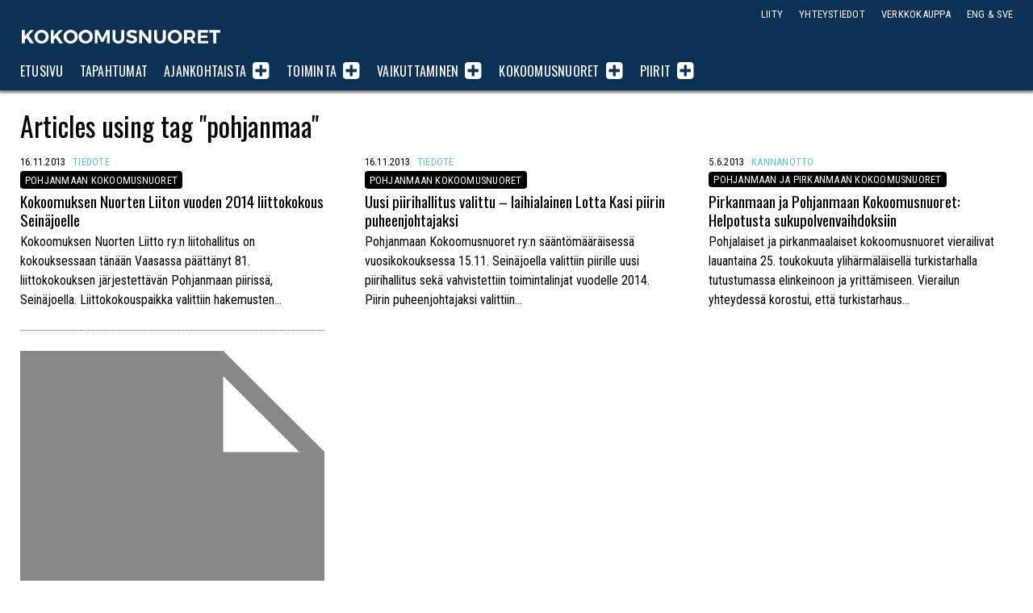

--- FILE ---
content_type: text/html; charset=UTF-8
request_url: https://www.kokoomusnuoret.fi/avainsana/pohjanmaa/
body_size: 9653
content:
<!doctype html>

<html class="no-js" lang="fi" >

<head>
	<meta charset="UTF-8">

	

	


			
<title>Kokoomusnuoret - pohjanmaa</title>
<meta name="description" content="Kaksi askelta edellä." />

<meta property="og:locale" 		content="fi_FI" />
<meta property="og:site_name"	content="Kokoomusnuoret" />
<meta property="og:type"   content="website" />
<meta property="og:url" 	content="https://www.kokoomusnuoret.fi/avainsana/pohjanmaa/" />
<meta property="og:title"	content="Kokoomusnuoret - pohjanmaa" />
<meta property="og:description"	content="Kaksi askelta edellä." />
<meta property="og:image" content="" />
<meta property="fb:app_id" content="1536798383205352" />

<meta name="twitter:card" content="summary_large_image" />
<meta name="twitter:title" content="Kokoomusnuoret - pohjanmaa" />
<meta name="twitter:text:description"  content="Kaksi askelta edellä." />

<meta name="twitter:image" content="" />
<meta name="twitter:url" content="https://www.kokoomusnuoret.fi/avainsana/pohjanmaa/" />

<link rel="alternate" href="https://www.kokoomusnuoret.fi/avainsana/pohjanmaa/" hreflang="fi" />

	<meta name="viewport" content="width=device-width, initial-scale=1, maximum-scale=1, user-scalable=no"/>

	<meta name="theme-color" content="#0E3253" />
	
		<link rel="shortcut icon" type="image/png" href="https://www.kokoomusnuoret.fi/wp-content/themes/knl2020/favicon.png?v=1.1">
	<link rel="alternate" type="application/rss+xml" title="Kokoomusnuoret Feed" href="https://www.kokoomusnuoret.fi/feed/">

<meta name='robots' content='max-image-preview:large' />
	<style>img:is([sizes="auto" i], [sizes^="auto," i]) { contain-intrinsic-size: 3000px 1500px }</style>
	<!-- Jetpack Site Verification Tags -->
<meta name="google-site-verification" content="g14EMojS-I4c90QpKPvBV3xwEXcl7Zi1Lrpiscf3Uz4" />
<link rel='dns-prefetch' href='//cdnjs.cloudflare.com' />
<link rel='dns-prefetch' href='//secure.gravatar.com' />
<link rel='dns-prefetch' href='//www.googletagmanager.com' />
<link rel='dns-prefetch' href='//stats.wp.com' />
<link rel='dns-prefetch' href='//jetpack.wordpress.com' />
<link rel='dns-prefetch' href='//s0.wp.com' />
<link rel='dns-prefetch' href='//public-api.wordpress.com' />
<link rel='dns-prefetch' href='//0.gravatar.com' />
<link rel='dns-prefetch' href='//1.gravatar.com' />
<link rel='dns-prefetch' href='//2.gravatar.com' />
<link rel="alternate" type="application/rss+xml" title="Kokoomusnuoret &raquo; pohjanmaa avainsanan RSS-syöte" href="https://www.kokoomusnuoret.fi/avainsana/pohjanmaa/feed/" />
<link rel='stylesheet' id='sbi_styles-css' href='https://www.kokoomusnuoret.fi/wp-content/plugins/instagram-feed-pro/css/sbi-styles.min.css' type='text/css' media='all' />
<link rel='stylesheet' id='wp-block-library-css' href='https://www.kokoomusnuoret.fi/wp-includes/css/dist/block-library/style.min.css' type='text/css' media='all' />
<style id='classic-theme-styles-inline-css' type='text/css'>
/*! This file is auto-generated */
.wp-block-button__link{color:#fff;background-color:#32373c;border-radius:9999px;box-shadow:none;text-decoration:none;padding:calc(.667em + 2px) calc(1.333em + 2px);font-size:1.125em}.wp-block-file__button{background:#32373c;color:#fff;text-decoration:none}
</style>
<style id='co-authors-plus-coauthors-style-inline-css' type='text/css'>
.wp-block-co-authors-plus-coauthors.is-layout-flow [class*=wp-block-co-authors-plus]{display:inline}

</style>
<style id='co-authors-plus-avatar-style-inline-css' type='text/css'>
.wp-block-co-authors-plus-avatar :where(img){height:auto;max-width:100%;vertical-align:bottom}.wp-block-co-authors-plus-coauthors.is-layout-flow .wp-block-co-authors-plus-avatar :where(img){vertical-align:middle}.wp-block-co-authors-plus-avatar:is(.alignleft,.alignright){display:table}.wp-block-co-authors-plus-avatar.aligncenter{display:table;margin-inline:auto}

</style>
<style id='co-authors-plus-image-style-inline-css' type='text/css'>
.wp-block-co-authors-plus-image{margin-bottom:0}.wp-block-co-authors-plus-image :where(img){height:auto;max-width:100%;vertical-align:bottom}.wp-block-co-authors-plus-coauthors.is-layout-flow .wp-block-co-authors-plus-image :where(img){vertical-align:middle}.wp-block-co-authors-plus-image:is(.alignfull,.alignwide) :where(img){width:100%}.wp-block-co-authors-plus-image:is(.alignleft,.alignright){display:table}.wp-block-co-authors-plus-image.aligncenter{display:table;margin-inline:auto}

</style>
<link rel='stylesheet' id='mediaelement-css' href='https://www.kokoomusnuoret.fi/wp-includes/js/mediaelement/mediaelementplayer-legacy.min.css' type='text/css' media='all' />
<link rel='stylesheet' id='wp-mediaelement-css' href='https://www.kokoomusnuoret.fi/wp-includes/js/mediaelement/wp-mediaelement.min.css' type='text/css' media='all' />
<style id='jetpack-sharing-buttons-style-inline-css' type='text/css'>
.jetpack-sharing-buttons__services-list{display:flex;flex-direction:row;flex-wrap:wrap;gap:0;list-style-type:none;margin:5px;padding:0}.jetpack-sharing-buttons__services-list.has-small-icon-size{font-size:12px}.jetpack-sharing-buttons__services-list.has-normal-icon-size{font-size:16px}.jetpack-sharing-buttons__services-list.has-large-icon-size{font-size:24px}.jetpack-sharing-buttons__services-list.has-huge-icon-size{font-size:36px}@media print{.jetpack-sharing-buttons__services-list{display:none!important}}.editor-styles-wrapper .wp-block-jetpack-sharing-buttons{gap:0;padding-inline-start:0}ul.jetpack-sharing-buttons__services-list.has-background{padding:1.25em 2.375em}
</style>
<style id='global-styles-inline-css' type='text/css'>
:root{--wp--preset--aspect-ratio--square: 1;--wp--preset--aspect-ratio--4-3: 4/3;--wp--preset--aspect-ratio--3-4: 3/4;--wp--preset--aspect-ratio--3-2: 3/2;--wp--preset--aspect-ratio--2-3: 2/3;--wp--preset--aspect-ratio--16-9: 16/9;--wp--preset--aspect-ratio--9-16: 9/16;--wp--preset--color--black: #000000;--wp--preset--color--cyan-bluish-gray: #abb8c3;--wp--preset--color--white: #ffffff;--wp--preset--color--pale-pink: #f78da7;--wp--preset--color--vivid-red: #cf2e2e;--wp--preset--color--luminous-vivid-orange: #ff6900;--wp--preset--color--luminous-vivid-amber: #fcb900;--wp--preset--color--light-green-cyan: #7bdcb5;--wp--preset--color--vivid-green-cyan: #00d084;--wp--preset--color--pale-cyan-blue: #8ed1fc;--wp--preset--color--vivid-cyan-blue: #0693e3;--wp--preset--color--vivid-purple: #9b51e0;--wp--preset--gradient--vivid-cyan-blue-to-vivid-purple: linear-gradient(135deg,rgba(6,147,227,1) 0%,rgb(155,81,224) 100%);--wp--preset--gradient--light-green-cyan-to-vivid-green-cyan: linear-gradient(135deg,rgb(122,220,180) 0%,rgb(0,208,130) 100%);--wp--preset--gradient--luminous-vivid-amber-to-luminous-vivid-orange: linear-gradient(135deg,rgba(252,185,0,1) 0%,rgba(255,105,0,1) 100%);--wp--preset--gradient--luminous-vivid-orange-to-vivid-red: linear-gradient(135deg,rgba(255,105,0,1) 0%,rgb(207,46,46) 100%);--wp--preset--gradient--very-light-gray-to-cyan-bluish-gray: linear-gradient(135deg,rgb(238,238,238) 0%,rgb(169,184,195) 100%);--wp--preset--gradient--cool-to-warm-spectrum: linear-gradient(135deg,rgb(74,234,220) 0%,rgb(151,120,209) 20%,rgb(207,42,186) 40%,rgb(238,44,130) 60%,rgb(251,105,98) 80%,rgb(254,248,76) 100%);--wp--preset--gradient--blush-light-purple: linear-gradient(135deg,rgb(255,206,236) 0%,rgb(152,150,240) 100%);--wp--preset--gradient--blush-bordeaux: linear-gradient(135deg,rgb(254,205,165) 0%,rgb(254,45,45) 50%,rgb(107,0,62) 100%);--wp--preset--gradient--luminous-dusk: linear-gradient(135deg,rgb(255,203,112) 0%,rgb(199,81,192) 50%,rgb(65,88,208) 100%);--wp--preset--gradient--pale-ocean: linear-gradient(135deg,rgb(255,245,203) 0%,rgb(182,227,212) 50%,rgb(51,167,181) 100%);--wp--preset--gradient--electric-grass: linear-gradient(135deg,rgb(202,248,128) 0%,rgb(113,206,126) 100%);--wp--preset--gradient--midnight: linear-gradient(135deg,rgb(2,3,129) 0%,rgb(40,116,252) 100%);--wp--preset--font-size--small: 13px;--wp--preset--font-size--medium: 20px;--wp--preset--font-size--large: 36px;--wp--preset--font-size--x-large: 42px;--wp--preset--spacing--20: 0.44rem;--wp--preset--spacing--30: 0.67rem;--wp--preset--spacing--40: 1rem;--wp--preset--spacing--50: 1.5rem;--wp--preset--spacing--60: 2.25rem;--wp--preset--spacing--70: 3.38rem;--wp--preset--spacing--80: 5.06rem;--wp--preset--shadow--natural: 6px 6px 9px rgba(0, 0, 0, 0.2);--wp--preset--shadow--deep: 12px 12px 50px rgba(0, 0, 0, 0.4);--wp--preset--shadow--sharp: 6px 6px 0px rgba(0, 0, 0, 0.2);--wp--preset--shadow--outlined: 6px 6px 0px -3px rgba(255, 255, 255, 1), 6px 6px rgba(0, 0, 0, 1);--wp--preset--shadow--crisp: 6px 6px 0px rgba(0, 0, 0, 1);}:where(.is-layout-flex){gap: 0.5em;}:where(.is-layout-grid){gap: 0.5em;}body .is-layout-flex{display: flex;}.is-layout-flex{flex-wrap: wrap;align-items: center;}.is-layout-flex > :is(*, div){margin: 0;}body .is-layout-grid{display: grid;}.is-layout-grid > :is(*, div){margin: 0;}:where(.wp-block-columns.is-layout-flex){gap: 2em;}:where(.wp-block-columns.is-layout-grid){gap: 2em;}:where(.wp-block-post-template.is-layout-flex){gap: 1.25em;}:where(.wp-block-post-template.is-layout-grid){gap: 1.25em;}.has-black-color{color: var(--wp--preset--color--black) !important;}.has-cyan-bluish-gray-color{color: var(--wp--preset--color--cyan-bluish-gray) !important;}.has-white-color{color: var(--wp--preset--color--white) !important;}.has-pale-pink-color{color: var(--wp--preset--color--pale-pink) !important;}.has-vivid-red-color{color: var(--wp--preset--color--vivid-red) !important;}.has-luminous-vivid-orange-color{color: var(--wp--preset--color--luminous-vivid-orange) !important;}.has-luminous-vivid-amber-color{color: var(--wp--preset--color--luminous-vivid-amber) !important;}.has-light-green-cyan-color{color: var(--wp--preset--color--light-green-cyan) !important;}.has-vivid-green-cyan-color{color: var(--wp--preset--color--vivid-green-cyan) !important;}.has-pale-cyan-blue-color{color: var(--wp--preset--color--pale-cyan-blue) !important;}.has-vivid-cyan-blue-color{color: var(--wp--preset--color--vivid-cyan-blue) !important;}.has-vivid-purple-color{color: var(--wp--preset--color--vivid-purple) !important;}.has-black-background-color{background-color: var(--wp--preset--color--black) !important;}.has-cyan-bluish-gray-background-color{background-color: var(--wp--preset--color--cyan-bluish-gray) !important;}.has-white-background-color{background-color: var(--wp--preset--color--white) !important;}.has-pale-pink-background-color{background-color: var(--wp--preset--color--pale-pink) !important;}.has-vivid-red-background-color{background-color: var(--wp--preset--color--vivid-red) !important;}.has-luminous-vivid-orange-background-color{background-color: var(--wp--preset--color--luminous-vivid-orange) !important;}.has-luminous-vivid-amber-background-color{background-color: var(--wp--preset--color--luminous-vivid-amber) !important;}.has-light-green-cyan-background-color{background-color: var(--wp--preset--color--light-green-cyan) !important;}.has-vivid-green-cyan-background-color{background-color: var(--wp--preset--color--vivid-green-cyan) !important;}.has-pale-cyan-blue-background-color{background-color: var(--wp--preset--color--pale-cyan-blue) !important;}.has-vivid-cyan-blue-background-color{background-color: var(--wp--preset--color--vivid-cyan-blue) !important;}.has-vivid-purple-background-color{background-color: var(--wp--preset--color--vivid-purple) !important;}.has-black-border-color{border-color: var(--wp--preset--color--black) !important;}.has-cyan-bluish-gray-border-color{border-color: var(--wp--preset--color--cyan-bluish-gray) !important;}.has-white-border-color{border-color: var(--wp--preset--color--white) !important;}.has-pale-pink-border-color{border-color: var(--wp--preset--color--pale-pink) !important;}.has-vivid-red-border-color{border-color: var(--wp--preset--color--vivid-red) !important;}.has-luminous-vivid-orange-border-color{border-color: var(--wp--preset--color--luminous-vivid-orange) !important;}.has-luminous-vivid-amber-border-color{border-color: var(--wp--preset--color--luminous-vivid-amber) !important;}.has-light-green-cyan-border-color{border-color: var(--wp--preset--color--light-green-cyan) !important;}.has-vivid-green-cyan-border-color{border-color: var(--wp--preset--color--vivid-green-cyan) !important;}.has-pale-cyan-blue-border-color{border-color: var(--wp--preset--color--pale-cyan-blue) !important;}.has-vivid-cyan-blue-border-color{border-color: var(--wp--preset--color--vivid-cyan-blue) !important;}.has-vivid-purple-border-color{border-color: var(--wp--preset--color--vivid-purple) !important;}.has-vivid-cyan-blue-to-vivid-purple-gradient-background{background: var(--wp--preset--gradient--vivid-cyan-blue-to-vivid-purple) !important;}.has-light-green-cyan-to-vivid-green-cyan-gradient-background{background: var(--wp--preset--gradient--light-green-cyan-to-vivid-green-cyan) !important;}.has-luminous-vivid-amber-to-luminous-vivid-orange-gradient-background{background: var(--wp--preset--gradient--luminous-vivid-amber-to-luminous-vivid-orange) !important;}.has-luminous-vivid-orange-to-vivid-red-gradient-background{background: var(--wp--preset--gradient--luminous-vivid-orange-to-vivid-red) !important;}.has-very-light-gray-to-cyan-bluish-gray-gradient-background{background: var(--wp--preset--gradient--very-light-gray-to-cyan-bluish-gray) !important;}.has-cool-to-warm-spectrum-gradient-background{background: var(--wp--preset--gradient--cool-to-warm-spectrum) !important;}.has-blush-light-purple-gradient-background{background: var(--wp--preset--gradient--blush-light-purple) !important;}.has-blush-bordeaux-gradient-background{background: var(--wp--preset--gradient--blush-bordeaux) !important;}.has-luminous-dusk-gradient-background{background: var(--wp--preset--gradient--luminous-dusk) !important;}.has-pale-ocean-gradient-background{background: var(--wp--preset--gradient--pale-ocean) !important;}.has-electric-grass-gradient-background{background: var(--wp--preset--gradient--electric-grass) !important;}.has-midnight-gradient-background{background: var(--wp--preset--gradient--midnight) !important;}.has-small-font-size{font-size: var(--wp--preset--font-size--small) !important;}.has-medium-font-size{font-size: var(--wp--preset--font-size--medium) !important;}.has-large-font-size{font-size: var(--wp--preset--font-size--large) !important;}.has-x-large-font-size{font-size: var(--wp--preset--font-size--x-large) !important;}
:where(.wp-block-post-template.is-layout-flex){gap: 1.25em;}:where(.wp-block-post-template.is-layout-grid){gap: 1.25em;}
:where(.wp-block-columns.is-layout-flex){gap: 2em;}:where(.wp-block-columns.is-layout-grid){gap: 2em;}
:root :where(.wp-block-pullquote){font-size: 1.5em;line-height: 1.6;}
</style>
<link rel='stylesheet' id='ctf_styles-css' href='https://www.kokoomusnuoret.fi/wp-content/plugins/custom-twitter-feeds-pro/css/ctf-styles.min.css' type='text/css' media='all' />
<link rel='stylesheet' id='ppress-frontend-css' href='https://www.kokoomusnuoret.fi/wp-content/plugins/wp-user-avatar/assets/css/frontend.min.css' type='text/css' media='all' />
<link rel='stylesheet' id='ppress-flatpickr-css' href='https://www.kokoomusnuoret.fi/wp-content/plugins/wp-user-avatar/assets/flatpickr/flatpickr.min.css' type='text/css' media='all' />
<link rel='stylesheet' id='ppress-select2-css' href='https://www.kokoomusnuoret.fi/wp-content/plugins/wp-user-avatar/assets/select2/select2.min.css' type='text/css' media='all' />
<link rel='stylesheet' id='knl2020-stylesheet-css' href='https://www.kokoomusnuoret.fi/wp-content/themes/knl2020/dist/style.css?v=1.5' type='text/css' media='all' />
<link rel='stylesheet' id='sharedaddy-css' href='https://www.kokoomusnuoret.fi/wp-content/plugins/jetpack/modules/sharedaddy/sharing.css' type='text/css' media='all' />
<link rel='stylesheet' id='social-logos-css' href='https://www.kokoomusnuoret.fi/wp-content/plugins/jetpack/_inc/social-logos/social-logos.min.css' type='text/css' media='all' />
<script type="text/javascript" src="https://cdnjs.cloudflare.com/ajax/libs/jquery/2.2.4/jquery.min.js" id="jquery-js"></script>
<script type="text/javascript" src="https://www.kokoomusnuoret.fi/wp-content/plugins/wp-user-avatar/assets/flatpickr/flatpickr.min.js" id="ppress-flatpickr-js"></script>
<script type="text/javascript" src="https://www.kokoomusnuoret.fi/wp-content/plugins/wp-user-avatar/assets/select2/select2.min.js" id="ppress-select2-js"></script>

<!-- Google tag (gtag.js) snippet added by Site Kit -->
<!-- Google Analytics snippet added by Site Kit -->
<script type="text/javascript" src="https://www.googletagmanager.com/gtag/js?id=GT-WV84JT2" id="google_gtagjs-js" async></script>
<script type="text/javascript" id="google_gtagjs-js-after">
/* <![CDATA[ */
window.dataLayer = window.dataLayer || [];function gtag(){dataLayer.push(arguments);}
gtag("set","linker",{"domains":["www.kokoomusnuoret.fi"]});
gtag("js", new Date());
gtag("set", "developer_id.dZTNiMT", true);
gtag("config", "GT-WV84JT2");
 window._googlesitekit = window._googlesitekit || {}; window._googlesitekit.throttledEvents = []; window._googlesitekit.gtagEvent = (name, data) => { var key = JSON.stringify( { name, data } ); if ( !! window._googlesitekit.throttledEvents[ key ] ) { return; } window._googlesitekit.throttledEvents[ key ] = true; setTimeout( () => { delete window._googlesitekit.throttledEvents[ key ]; }, 5 ); gtag( "event", name, { ...data, event_source: "site-kit" } ); }; 
/* ]]> */
</script>
<link rel="https://api.w.org/" href="https://www.kokoomusnuoret.fi/wp-json/" /><link rel="alternate" title="JSON" type="application/json" href="https://www.kokoomusnuoret.fi/wp-json/wp/v2/tags/143" /><meta name="generator" content="Site Kit by Google 1.168.0" />
<style>
.scroll-back-to-top-wrapper {
    position: fixed;
	opacity: 0;
	visibility: hidden;
	overflow: hidden;
	text-align: center;
	z-index: 99999999;
	font-size: 15px;
    background-color: #ed246b;
	color: #ffffff;
	width: 180px;
	height: 33px;
	line-height: 33px;
	margin-left: -90px;
	bottom: 0px;
	left: 50%;
	padding-top: 2px;
	border-top-left-radius: 10px;
	border-top-right-radius: 10px;
	-webkit-transition: all 0.5s ease-in-out;
	-moz-transition: all 0.5s ease-in-out;
	-ms-transition: all 0.5s ease-in-out;
	-o-transition: all 0.5s ease-in-out;
	transition: all 0.5s ease-in-out;
}
.scroll-back-to-top-wrapper:hover {
	background-color: #c91462;
  color: #ffffff;
}
.scroll-back-to-top-wrapper.show {
    visibility:visible;
    cursor:pointer;
	opacity: 1.0;
}
.scroll-back-to-top-wrapper i.fa {
	line-height: inherit;
}
.scroll-back-to-top-wrapper .fa-lg {
	vertical-align: 0;
}
</style>	<style>img#wpstats{display:none}</style>
		
<!-- Google Tag Manager snippet added by Site Kit -->
<script type="text/javascript">
/* <![CDATA[ */

			( function( w, d, s, l, i ) {
				w[l] = w[l] || [];
				w[l].push( {'gtm.start': new Date().getTime(), event: 'gtm.js'} );
				var f = d.getElementsByTagName( s )[0],
					j = d.createElement( s ), dl = l != 'dataLayer' ? '&l=' + l : '';
				j.async = true;
				j.src = 'https://www.googletagmanager.com/gtm.js?id=' + i + dl;
				f.parentNode.insertBefore( j, f );
			} )( window, document, 'script', 'dataLayer', 'GTM-PLDGBHBQ' );
			
/* ]]> */
</script>

<!-- End Google Tag Manager snippet added by Site Kit -->
<link rel="icon" href="https://www.kokoomusnuoret.fi/wp-content/uploads/2025/01/cropped-logo-nettisivujen-kuvakkeeksi-32x32.png" sizes="32x32" />
<link rel="icon" href="https://www.kokoomusnuoret.fi/wp-content/uploads/2025/01/cropped-logo-nettisivujen-kuvakkeeksi-192x192.png" sizes="192x192" />
<link rel="apple-touch-icon" href="https://www.kokoomusnuoret.fi/wp-content/uploads/2025/01/cropped-logo-nettisivujen-kuvakkeeksi-180x180.png" />
<meta name="msapplication-TileImage" content="https://www.kokoomusnuoret.fi/wp-content/uploads/2025/01/cropped-logo-nettisivujen-kuvakkeeksi-270x270.png" />

<link href=https://fonts.googleapis.com/css?family=Oswald:400,700|Roboto+Condensed:400,400i,700,700i" rel="stylesheet">

</head>

<body class="archive tag tag-pohjanmaa tag-143 wp-theme-knl2020 antialiased">

<div class="topbar light">
	<div class="grid-container">
		<div class="grid-x grid-padding-x topbar__row">
	  	<div class="small-12 cell topbar__columns">

	  		<div class="logo headline--nomargin">
		  		<h1 class="logo__logo">
		  			<a 	href="https://www.kokoomusnuoret.fi/"
								title="Kokoomusnuoret">
								Kokoomusnuoret</a>
					</h1>
	  		</div>

	  		<div class="navigation__menutoggler"><span>Valikko</span> <i class="fa fa-align-justify"></i></div>

				<nav class="navigation">
		  		<ul class="navigation__nav">
					  <li class="navigation__item navigation__item--level_0"><a  href="https://www.kokoomusnuoret.fi/" class="navigation__item__link navigation__item__link--level_0">Etusivu</a></li>
<li class="navigation__item navigation__item--level_0"><a  href="https://www.kokoomusnuoret.fi/tapahtumat/" class="navigation__item__link navigation__item__link--level_0">Tapahtumat</a></li>
<li class="navigation__item navigation__item--level_0 navigation__item--has-subnav"><a  href="https://www.kokoomusnuoret.fi/ajankohtaista/" class="navigation__item__link navigation__item__link--level_0">Ajankohtaista</a><span class="navigation__subnavtoggler"><i class="fa fa-plus-square navigation__subnavtoggler__icon"></i></span>
	<ul class="navigation__subnav"><span>
<li class="navigation__item navigation__item--level_1"><a  href="https://www.kokoomusnuoret.fi/./kannanotot/" class="navigation__item__link navigation__item__link--level_1">Kannanotot</a></li>
<li class="navigation__item navigation__item--level_1"><a  href="https://www.kokoomusnuoret.fi/./tiedotteet/" class="navigation__item__link navigation__item__link--level_1">Tiedotteet</a></li>
<li class="navigation__item navigation__item--level_1"><a  href="https://www.kokoomusnuoret.fi/ajankohtaista/" class="navigation__item__link navigation__item__link--level_1">Kaikki artikkelit</a></li>
</ul>
</li>
<li class="navigation__item navigation__item--level_0 navigation__item--has-subnav"><a  href="https://www.kokoomusnuoret.fi/toiminta/" class="navigation__item__link navigation__item__link--level_0">Toiminta</a><span class="navigation__subnavtoggler"><i class="fa fa-plus-square navigation__subnavtoggler__icon"></i></span>
	<ul class="navigation__subnav"><span>
<li class="navigation__item navigation__item--level_1"><a  href="https://www.kokoomusnuoret.fi/tapahtumat/" class="navigation__item__link navigation__item__link--level_1">Tapahtumakalenteri</a></li>
<li class="navigation__item navigation__item--level_1"><a  href="https://www.kokoomusnuoret.fi/toiminta/valtakunnalliset-aktiivitapahtumat/" class="navigation__item__link navigation__item__link--level_1">Valtakunnalliset aktiivitapahtumat</a></li>
<li class="navigation__item navigation__item--level_1"><a  href="https://www.kokoomusnuoret.fi/toiminta/kurssit-ja-opintomatkat/" class="navigation__item__link navigation__item__link--level_1">Kurssit ja opintomatkat</a></li>
<li class="navigation__item navigation__item--level_1"><a  href="https://www.kokoomusnuoret.fi/toiminta/muut-tapahtumat/" class="navigation__item__link navigation__item__link--level_1">Muut tapahtumat</a></li>
<li class="navigation__item navigation__item--level_1"><a  href="https://www.kokoomusnuoret.fi/liity/" class="navigation__item__link navigation__item__link--level_1">Liity mukaan</a></li>
</ul>
</li>
<li class="navigation__item navigation__item--level_0 navigation__item--has-subnav"><a  href="https://www.kokoomusnuoret.fi/vaikuttaminen/" class="navigation__item__link navigation__item__link--level_0">Vaikuttaminen</a><span class="navigation__subnavtoggler"><i class="fa fa-plus-square navigation__subnavtoggler__icon"></i></span>
	<ul class="navigation__subnav"><span>
<li class="navigation__item navigation__item--level_1"><a  href="https://www.kokoomusnuoret.fi/vaikuttaminen/periaateohjelma/" class="navigation__item__link navigation__item__link--level_1">Periaatteet</a></li>
<li class="navigation__item navigation__item--level_1"><a  href="https://www.kokoomusnuoret.fi/vaikuttaminen/tavoiteohjelma/" class="navigation__item__link navigation__item__link--level_1">Tavoitteet</a></li>
<li class="navigation__item navigation__item--level_1"><a  href="https://www.kokoomusnuoret.fi/vaikuttaminen/julkaisut/" class="navigation__item__link navigation__item__link--level_1">Julkaisut</a></li>
<li class="navigation__item navigation__item--level_1"><a  href="https://www.kokoomusnuoret.fi/vaikuttaminen/poliittiset-verkostot/" class="navigation__item__link navigation__item__link--level_1">Poliittiset verkostot</a></li>
<li class="navigation__item navigation__item--level_1"><a  href="https://www.kokoomusnuoret.fi/vaikuttaminen/kansainvalisyys/" class="navigation__item__link navigation__item__link--level_1">Kansainvälinen vaikuttaminen</a></li>
</ul>
</li>
<li class="navigation__item navigation__item--level_0 navigation__item--has-subnav"><a  href="https://www.kokoomusnuoret.fi/jarjesto/" class="navigation__item__link navigation__item__link--level_0">Kokoomusnuoret</a><span class="navigation__subnavtoggler"><i class="fa fa-plus-square navigation__subnavtoggler__icon"></i></span>
	<ul class="navigation__subnav"><span>
<li class="navigation__item navigation__item--level_1"><a  href="https://www.kokoomusnuoret.fi/jarjesto/puolue/" class="navigation__item__link navigation__item__link--level_1">Puolue</a></li>
<li class="navigation__item navigation__item--level_1"><a  href="https://www.kokoomusnuoret.fi/jarjesto/liitto/" class="navigation__item__link navigation__item__link--level_1">Liitto</a></li>
<li class="navigation__item navigation__item--level_1"><a  href="https://www.kokoomusnuoret.fi/jarjesto/piirit/" class="navigation__item__link navigation__item__link--level_1">Piirijärjestöt</a></li>
<li class="navigation__item navigation__item--level_1"><a  href="https://www.kokoomusnuoret.fi/jarjesto/paikkarit/" class="navigation__item__link navigation__item__link--level_1">Paikallisyhdistykset</a></li>
<li class="navigation__item navigation__item--level_1"><a  href="https://www.kokoomusnuoret.fi/yhdenvertaisuus-kokoomusnuorissa/" class="navigation__item__link navigation__item__link--level_1">Yhdenvertaisuus Kokoomusnuorissa</a></li>
<li class="navigation__item navigation__item--level_1"><a  href="https://www.kokoomusnuoret.fi/jarjesto/asiakirjat/" class="navigation__item__link navigation__item__link--level_1">Asiakirjat</a></li>
<li class="navigation__item navigation__item--level_1"><a  href="https://www.kokoomusnuoret.fi/medialle/" class="navigation__item__link navigation__item__link--level_1">Medialle</a></li>
<li class="navigation__item navigation__item--level_1"><a  href="https://www.kokoomusnuoret.fi/kunnanvaltuutetut/" class="navigation__item__link navigation__item__link--level_1">Kunnanvaltuutetut</a></li>
</ul>
</li>
<li class="twinchildren navigation__item navigation__item--level_0 navigation__item--has-subnav"><a  href="https://www.kokoomusnuoret.fi/jarjesto/piirit/" class="navigation__item__link navigation__item__link--level_0">Piirit</a><span class="navigation__subnavtoggler"><i class="fa fa-plus-square navigation__subnavtoggler__icon"></i></span>
	<ul class="navigation__subnav"><span>
<li class="navigation__item navigation__item--level_1"><a  href="https://www.kokoomusnuoret.fi/piirit/helsinki/" class="navigation__item__link navigation__item__link--level_1">Helsinki</a></li>
<li class="navigation__item navigation__item--level_1"><a  href="https://www.kokoomusnuoret.fi/piirit/hame/" class="navigation__item__link navigation__item__link--level_1">Häme</a></li>
<li class="navigation__item navigation__item--level_1"><a  href="https://www.kokoomusnuoret.fi/piirit/kaakkois-suomi/" class="navigation__item__link navigation__item__link--level_1">Kaakkois-Suomi</a></li>
<li class="navigation__item navigation__item--level_1"><a  href="https://www.kokoomusnuoret.fi/piirit/keski-suomi/" class="navigation__item__link navigation__item__link--level_1">Keski-Suomi</a></li>
<li class="navigation__item navigation__item--level_1"><a  href="https://www.kokoomusnuoret.fi/piirit/oulu/" class="navigation__item__link navigation__item__link--level_1">Oulun Lääni</a></li>
<li class="navigation__item navigation__item--level_1"><a  href="https://www.kokoomusnuoret.fi/piirit/lappi/" class="navigation__item__link navigation__item__link--level_1">Lappi</a></li>
<li class="navigation__item navigation__item--level_1"><a  href="https://www.kokoomusnuoret.fi/piirit/pirkanmaa/" class="navigation__item__link navigation__item__link--level_1">Pirkanmaa</a></li>
<li class="navigation__item navigation__item--level_1"><a  href="https://www.kokoomusnuoret.fi/piirit/pohjanmaa/" class="navigation__item__link navigation__item__link--level_1">Pohjanmaa</a></li>
<li class="navigation__item navigation__item--level_1"><a  href="https://www.kokoomusnuoret.fi/piirit/satakunta/" class="navigation__item__link navigation__item__link--level_1">Satakunta</a></li>
<li class="navigation__item navigation__item--level_1"><a  href="https://www.kokoomusnuoret.fi/piirit/savo-karjala/" class="navigation__item__link navigation__item__link--level_1">Savo-Karjala</a></li>
<li class="navigation__item navigation__item--level_1"><a  href="https://www.kokoomusnuoret.fi/piirit/uusimaa/" class="navigation__item__link navigation__item__link--level_1">Uusimaa</a></li>
<li class="navigation__item navigation__item--level_1"><a  href="https://www.kokoomusnuoret.fi/piirit/varsinais-suomi/" class="navigation__item__link navigation__item__link--level_1">Varsinais-Suomi</a></li>
</ul>
</li>
				  </ul>
				</nav>

				<nav class="helpernav">
		  		<ul class="helpernav__nav">
					  <li class="helpernav__item"><a  href="https://www.kokoomusnuoret.fi/liity/" class="helpernav__item__link">Liity</a></li>
<li class="helpernav__item"><a  href="https://www.kokoomusnuoret.fi/yhteystiedot/" class="helpernav__item__link">Yhteystiedot</a></li>
<li class="helpernav__item"><a  href="https://kokoomusnuoret-kauppa.myspreadshop.fi" class="helpernav__item__link">Verkkokauppa</a></li>
<li class="helpernav__item"><a  href="https://www.kokoomusnuoret.fi/in-english-pa-svenska/" class="helpernav__item__link">ENG &#038; SVE</a></li>
				  </ul>
				</nav>

			</div>
		</div>
	</div>
</div>

<div class="container cf" role="document">

<!-- main content area -->
<div class="grid-container archive-php">
	
	
		<div class="grid-x grid-margin-x">
						 <div class="small-12 cell">

					
						<div class="headline headline--first">
							<h1>Articles using tag "pohjanmaa"</h1>
						</div>
						
											
	    </div> 
	  </div>

  	<div class="grid-x grid-margin-x">
							<div class="small-12 medium-6 large-4 cell listitem__wrapper">
					<div 	class="listitem">

		
					

		
	
		<p class="helper__meta helper__meta--nomargin">
		<time class="helper__meta__published" datetime="2013-11-16T20:02:05+02:00">16.11.2013</time>
		<span class="helper__meta__categories"><a href="https://www.kokoomusnuoret.fi/./tiedotteet/" rel="category tag">Tiedote</a></span>
	</p>

							<div class="helper__publisher">
				<span class="publisher-haslink">
											<a href="https://www.kokoomusnuoret.fi/kirjoittaja/pohjanmaa/" title="Posts by Pohjanmaan Kokoomusnuoret" class="author url fn" rel="author">Pohjanmaan Kokoomusnuoret</a>									</span>
			</div>
			
		<div class="headline headline--first headline--smallbottom">
		<h4><a href="https://www.kokoomusnuoret.fi/tiedotteet/2013/11/kokoomuksen-nuorten-liiton-vuoden-2014-liittokokous-seinajoelle/" title="Kokoomuksen Nuorten Liiton vuoden 2014 liittokokous Seinäjoelle">Kokoomuksen Nuorten Liiton vuoden 2014 liittokokous Seinäjoelle</a></h4>
	</div>

		<div class="listitem__excerpt">
		<a href="https://www.kokoomusnuoret.fi/tiedotteet/2013/11/kokoomuksen-nuorten-liiton-vuoden-2014-liittokokous-seinajoelle/" title="Kokoomuksen Nuorten Liiton vuoden 2014 liittokokous Seinäjoelle">
			Kokoomuksen Nuorten Liitto ry:n liitohallitus on kokouksessaan tänään Vaasassa päättänyt 81. liittokokouksen järjestettävän Pohjanmaan piirissä, Seinäjoella. Liittokokouspaikka valittiin hakemusten...		</a>
	</div>

</div>
				</div>
							<div class="small-12 medium-6 large-4 cell listitem__wrapper">
					<div 	class="listitem">

		
					

		
	
		<p class="helper__meta helper__meta--nomargin">
		<time class="helper__meta__published" datetime="2013-11-16T16:43:43+02:00">16.11.2013</time>
		<span class="helper__meta__categories"><a href="https://www.kokoomusnuoret.fi/./tiedotteet/" rel="category tag">Tiedote</a></span>
	</p>

							<div class="helper__publisher">
				<span class="publisher-haslink">
											<a href="https://www.kokoomusnuoret.fi/kirjoittaja/pohjanmaa/" title="Posts by Pohjanmaan Kokoomusnuoret" class="author url fn" rel="author">Pohjanmaan Kokoomusnuoret</a>									</span>
			</div>
			
		<div class="headline headline--first headline--smallbottom">
		<h4><a href="https://www.kokoomusnuoret.fi/tiedotteet/2013/11/pohjanmaan-kokoomusnuorten-uusi-piirihallitus-valittu-laihialainen-lotta-kasi-piirin-puheenjohtajaksi/" title="Uusi piirihallitus valittu &#8211; laihialainen Lotta Kasi piirin puheenjohtajaksi">Uusi piirihallitus valittu &#8211; laihialainen Lotta Kasi piirin puheenjohtajaksi</a></h4>
	</div>

		<div class="listitem__excerpt">
		<a href="https://www.kokoomusnuoret.fi/tiedotteet/2013/11/pohjanmaan-kokoomusnuorten-uusi-piirihallitus-valittu-laihialainen-lotta-kasi-piirin-puheenjohtajaksi/" title="Uusi piirihallitus valittu &#8211; laihialainen Lotta Kasi piirin puheenjohtajaksi">
			Pohjanmaan Kokoomusnuoret ry:n sääntömääräisessä vuosikokouksessa 15.11. Seinäjoella valittiin piirille uusi piirihallitus sekä vahvistettiin toimintalinjat vuodelle 2014. Piirin puheenjohtajaksi valittiin...		</a>
	</div>

</div>
				</div>
							<div class="small-12 medium-6 large-4 cell listitem__wrapper">
					<div 	class="listitem">

		
					

		
	
		<p class="helper__meta helper__meta--nomargin">
		<time class="helper__meta__published" datetime="2013-06-05T04:59:17+03:00">5.6.2013</time>
		<span class="helper__meta__categories"><a href="https://www.kokoomusnuoret.fi/./kannanotot/" rel="category tag">Kannanotto</a></span>
	</p>

							<div class="helper__publisher">
				<span>Pohjanmaan ja Pirkanmaan Kokoomusnuoret</span>
			</div>
			
		<div class="headline headline--first headline--smallbottom">
		<h4><a href="https://www.kokoomusnuoret.fi/kannanotot/2013/06/pohjanmaan-ja-pirkanmaan-kokoomusnuoret-helpotusta-sukupolvenvaihdoksiin/" title="Pirkanmaan ja Pohjanmaan Kokoomusnuoret: Helpotusta sukupolvenvaihdoksiin">Pirkanmaan ja Pohjanmaan Kokoomusnuoret: Helpotusta sukupolvenvaihdoksiin</a></h4>
	</div>

		<div class="listitem__excerpt">
		<a href="https://www.kokoomusnuoret.fi/kannanotot/2013/06/pohjanmaan-ja-pirkanmaan-kokoomusnuoret-helpotusta-sukupolvenvaihdoksiin/" title="Pirkanmaan ja Pohjanmaan Kokoomusnuoret: Helpotusta sukupolvenvaihdoksiin">
			Pohjalaiset ja pirkanmaalaiset kokoomusnuoret vierailivat lauantaina 25. toukokuuta ylihärmäläisellä turkistarhalla tutustumassa elinkeinoon ja yrittämiseen. Vierailun yhteydessä korostui, että turkistarhaus...		</a>
	</div>

</div>
				</div>
							<div class="small-12 medium-6 large-4 cell listitem__wrapper">
					<div 	class="listitem">

		
					

				
		<div class="featured-media__wrapper">

							<a class="featured-media__link" href="https://www.kokoomusnuoret.fi/tiedotteet/2013/04/susanna-koski-puheenjohtajakisaan/" title="Susanna Koski puheenjohtajaehdokkaaksi">
			
				<figure class="featured-media__image">
				  <img src="https://www.kokoomusnuoret.fi/wp-includes/images/media/default.svg" alt="Susanna Koski puheenjohtajaehdokkaaksi" />
				  				  				</figure>

							</a>
			

		</div>

	
	
		<p class="helper__meta helper__meta--nomargin">
		<time class="helper__meta__published" datetime="2013-04-08T08:34:15+03:00">8.4.2013</time>
		<span class="helper__meta__categories"><a href="https://www.kokoomusnuoret.fi/./tiedotteet/" rel="category tag">Tiedote</a></span>
	</p>

							<div class="helper__publisher">
				<span class="publisher-haslink">
											<a href="https://www.kokoomusnuoret.fi/kirjoittaja/kokoomusnuoret-liitto/" title="Posts by Kokoomusnuoret" class="author url fn" rel="author">Kokoomusnuoret</a>									</span>
			</div>
			
		<div class="headline headline--first headline--smallbottom">
		<h4><a href="https://www.kokoomusnuoret.fi/tiedotteet/2013/04/susanna-koski-puheenjohtajakisaan/" title="Susanna Koski puheenjohtajaehdokkaaksi">Susanna Koski puheenjohtajaehdokkaaksi</a></h4>
	</div>

		<div class="listitem__excerpt">
		<a href="https://www.kokoomusnuoret.fi/tiedotteet/2013/04/susanna-koski-puheenjohtajakisaan/" title="Susanna Koski puheenjohtajaehdokkaaksi">
			Viime viikon tiistaina (2.4.2013) sanomalehdissä Ilkassa ja Pohjalaisessa uutisoitiin Pohjanmaan Kokoomuksen puheenjohtajan Susanna Kosken pohtivan ehdokkuutta Kokoomuksen Nuorten Liiton...		</a>
	</div>

</div>
				</div>
					</div>

		<div class="grid-x grid-margin-x">
			<div class="small-12 cell">
							</div>
		</div>
	
	</div>


</div><!-- Container End -->

<div class="full-width footer-widget footer light">
	<div class="grid-container">
		<div class="grid-x grid-margin-x">
		
			<div class="small-12 largish-6 cell">
				




	<div class="mininews">

		<div class="headline headline--first headline--medium"><h4 class="widget-title"><a href="http://www.kokoomusnuoret.fi/ajankohtaista">Ajankohtaista</a></h4></div>

		<div class="mininews__list">
							<div 	class="mininews__item">
					<a href="https://www.kokoomusnuoret.fi/kannanotot/2026/01/lapin-kokoomusnuoret-poistetaan-kasvun-esteita-vapaa-poisto-oikeus-kayttoon/" title="Lapin Kokoomusnuoret: Poistetaan kasvun esteitä – vapaa poisto-oikeus käyttöön!">
						<time class="helper__published" datetime="2026-01-15T13:51:28+02:00">15.1.2026</time>
						<div class="headline--nomargin">
							<h4>Lapin Kokoomusnuoret: Poistetaan kasvun esteitä – vapaa poisto-oikeus käyttöön!</h4>
						</div>
					</a>
				</div>
							<div 	class="mininews__item">
					<a href="https://www.kokoomusnuoret.fi/kannanotot/2026/01/savo-karjalan-kokoomusnuoret-solidaarisuutta-iranin-mielenosoittajille/" title="Savo-Karjalan Kokoomusnuoret: Solidaarisuutta Iranin mielenosoittajille!">
						<time class="helper__published" datetime="2026-01-12T14:18:52+02:00">12.1.2026</time>
						<div class="headline--nomargin">
							<h4>Savo-Karjalan Kokoomusnuoret: Solidaarisuutta Iranin mielenosoittajille!</h4>
						</div>
					</a>
				</div>
							<div 	class="mininews__item">
					<a href="https://www.kokoomusnuoret.fi/tiedotteet/2026/01/kokoomusnuorten-poliittisten-verkostojen-seka-kansainvalisen-jaoston-vetajat-valittu-vuodelle-2026/" title="Kokoomusnuorten poliittisten verkostojen sekä kansainvälisen jaoston vetäjät valittu vuodelle 2026">
						<time class="helper__published" datetime="2026-01-12T11:39:37+02:00">12.1.2026</time>
						<div class="headline--nomargin">
							<h4>Kokoomusnuorten poliittisten verkostojen sekä kansainvälisen jaoston vetäjät valittu vuodelle 2026</h4>
						</div>
					</a>
				</div>
							<div 	class="mininews__item">
					<a href="https://www.kokoomusnuoret.fi/tiedotteet/2026/01/kaakkois-suomen-kokoomusnuoret-jarjestaytyi-vuoteen-2026/" title="Kaakkois-Suomen Kokoomusnuoret järjestäytyi vuoteen 2026">
						<time class="helper__published" datetime="2026-01-12T10:33:40+02:00">12.1.2026</time>
						<div class="headline--nomargin">
							<h4>Kaakkois-Suomen Kokoomusnuoret järjestäytyi vuoteen 2026</h4>
						</div>
					</a>
				</div>
					</div>

	</div>


							</div>

			<div class="small-12 largish-6 cell">

				<div class="footer__contacts">
					<div class="headline headline--first headline--medium footer__contacts__headline">
						<h3>Kokoomusnuoret</h3>
					</div>
											<p>Töölönkatu 3</p>
																<p>00100 Helsinki</p>
																										<p>
							<a href="&#x6d;&#97;&#x69;&#x6c;&#116;&#x6f;&#58;i&#x6e;&#102;o&#x40;&#107;o&#x6b;&#111;o&#x6d;&#117;&#x73;&#x6e;&#117;&#x6f;&#x72;&#101;&#x74;&#46;f&#x69;">
								&#x69;&#x6e;&#x66;&#x6f;&#x40;&#x6b;&#x6f;&#x6b;&#x6f;&#x6f;&#x6d;&#117;&#115;&#110;&#117;&#111;&#114;&#101;t&#46;fi							</a>
						</p>
																<div class="button button--white">
							<a href="https://www.kokoomusnuoret.fi/yhteystiedot/" title="Kokoomusnuorten yhteystiedot">
								Kaikki yhteystiedot
							</a>
						</div>
									</div>

									<div class="headline headline--medium">
						<h3>Kokoomusnuoret somessa</h3>
					</div>
				
				<p class="footer__icons">

										<a class="footer__icons__link" title="Kokoomusnuoret - Facebook" target="_blank" href="http://www.facebook.com/kokoomusnuoret"><i class="fa fa-facebook-square"></i></a>
					
										<a class="footer__icons__link" title="Kokoomusnuoret - Twitter" target="_blank" href="http://www.twitter.com/kokoomusnuoret"><i class="fa fa-twitter-square"></i></a>
					
										<a class="footer__icons__link" title="Kokoomusnuoret - Instagram" target="_blank" href="http://www.instagram.com/kokoomusnuoret"><i class="fa fa-instagram"></i></a>
					
					
					
					
										<a class="footer__icons__link" title="Kokoomusnuoret - RSS" target="_blank" href="http://www.kokoomusnuoret.fi/feed"><i class="fa fa-rss-square"></i></a>
									</p>

									<div class="footer__legallinks">
																			<p><a href="https://www.kokoomusnuoret.fi/tietosuojaseloste-liittymislomake/"
										target=""
										title="Tietosuojaseloste - Jäseneksi liittyminen">
								Tietosuojaseloste - Jäseneksi liittyminen							</a></p>
													<p><a href="https://www.kokoomusnuoret.fi/tietosuojaseloste-tapahtumat-ja-poliittiset-verkostot/"
										target=""
										title="Tietosuojaseloste - Tapahtumat ja poliittiset verkostot">
								Tietosuojaseloste - Tapahtumat ja poliittiset verkostot							</a></p>
													<p><a href="https://www.kokoomusnuoret.fi/yhdenvertaisuus-kokoomusnuorissa/"
										target=""
										title="Yhdenvertaisuus Kokoomusnuorissa">
								Yhdenvertaisuus Kokoomusnuorissa							</a></p>
													<p><a href="https://www.kokoomusnuoret.fi/evastekaytannot/"
										target=""
										title="Evästekäytännöt">
								Evästekäytännöt							</a></p>
												<p>
							[cookies_revoke]						</p>
					</div>
				
														<div class="map">
						<div class="map__body">
							<div class="map__map">
								<div 	class="marker"
											data-lat="60.1738814"
											data-lng="24.9313145"
											data-zoom="13"></div>
							</div>
						</div>
					</div>
							</div>

		</div>
	</div>
</div>

<script type="speculationrules">
{"prefetch":[{"source":"document","where":{"and":[{"href_matches":"\/*"},{"not":{"href_matches":["\/wp-*.php","\/wp-admin\/*","\/wp-content\/uploads\/*","\/wp-content\/*","\/wp-content\/plugins\/*","\/wp-content\/themes\/knl2020\/*","\/*\\?(.+)"]}},{"not":{"selector_matches":"a[rel~=\"nofollow\"]"}},{"not":{"selector_matches":".no-prefetch, .no-prefetch a"}}]},"eagerness":"conservative"}]}
</script>
<div class="scroll-back-to-top-wrapper">
	<span class="scroll-back-to-top-inner">
					TAKAISIN YLÖS			</span>
</div><!-- Custom Feeds for Instagram JS -->
<script type="text/javascript">
var sbiajaxurl = "https://www.kokoomusnuoret.fi/wp-admin/admin-ajax.php";

</script>
		<!-- Google Tag Manager (noscript) snippet added by Site Kit -->
		<noscript>
			<iframe src="https://www.googletagmanager.com/ns.html?id=GTM-PLDGBHBQ" height="0" width="0" style="display:none;visibility:hidden"></iframe>
		</noscript>
		<!-- End Google Tag Manager (noscript) snippet added by Site Kit -->
		<script type="text/javascript" id="scroll-back-to-top-js-extra">
/* <![CDATA[ */
var scrollBackToTop = {"scrollDuration":"350","fadeDuration":"0.5"};
/* ]]> */
</script>
<script type="text/javascript" src="https://www.kokoomusnuoret.fi/wp-content/plugins/scroll-back-to-top/assets/js/scroll-back-to-top.js" id="scroll-back-to-top-js"></script>
<script type="text/javascript" id="ppress-frontend-script-js-extra">
/* <![CDATA[ */
var pp_ajax_form = {"ajaxurl":"https:\/\/www.kokoomusnuoret.fi\/wp-admin\/admin-ajax.php","confirm_delete":"Are you sure?","deleting_text":"Deleting...","deleting_error":"An error occurred. Please try again.","nonce":"59f6436d99","disable_ajax_form":"false","is_checkout":"0","is_checkout_tax_enabled":"0","is_checkout_autoscroll_enabled":"true"};
/* ]]> */
</script>
<script type="text/javascript" src="https://www.kokoomusnuoret.fi/wp-content/plugins/wp-user-avatar/assets/js/frontend.min.js" id="ppress-frontend-script-js"></script>
<script type="text/javascript" src="https://www.kokoomusnuoret.fi/wp-includes/js/comment-reply.min.js" id="comment-reply-js" async="async" data-wp-strategy="async"></script>
<script type="text/javascript" src="https://cdnjs.cloudflare.com/ajax/libs/modernizr/2.8.3/modernizr.min.js" id="modernizr-js"></script>
<script type="text/javascript" src="https://www.kokoomusnuoret.fi/wp-content/themes/knl2020/dist/vendors.min.js" id="vendors-js"></script>
<script type="text/javascript" src="https://www.kokoomusnuoret.fi/wp-content/themes/knl2020/dist/main.min.js" id="components-js"></script>
<script type="text/javascript" id="ph_eventfilter-js-extra">
/* <![CDATA[ */
var ph_eventfilter_data = {"ajaxurl":"https:\/\/www.kokoomusnuoret.fi\/wp-admin\/admin-ajax.php","posts":"{\"tag\":\"pohjanmaa\",\"error\":\"\",\"m\":\"\",\"p\":0,\"post_parent\":\"\",\"subpost\":\"\",\"subpost_id\":\"\",\"attachment\":\"\",\"attachment_id\":0,\"name\":\"\",\"pagename\":\"\",\"page_id\":0,\"second\":\"\",\"minute\":\"\",\"hour\":\"\",\"day\":0,\"monthnum\":0,\"year\":0,\"w\":0,\"category_name\":\"\",\"cat\":\"\",\"tag_id\":143,\"author\":\"\",\"author_name\":\"\",\"feed\":\"\",\"tb\":\"\",\"paged\":0,\"meta_key\":\"\",\"meta_value\":\"\",\"preview\":\"\",\"s\":\"\",\"sentence\":\"\",\"title\":\"\",\"fields\":\"all\",\"menu_order\":\"\",\"embed\":\"\",\"category__in\":[],\"category__not_in\":[],\"category__and\":[],\"post__in\":[],\"post__not_in\":[],\"post_name__in\":[],\"tag__in\":[],\"tag__not_in\":[],\"tag__and\":[],\"tag_slug__in\":[\"pohjanmaa\"],\"tag_slug__and\":[],\"post_parent__in\":[],\"post_parent__not_in\":[],\"author__in\":[],\"author__not_in\":[],\"search_columns\":[],\"ignore_sticky_posts\":false,\"suppress_filters\":false,\"cache_results\":true,\"update_post_term_cache\":true,\"update_menu_item_cache\":false,\"lazy_load_term_meta\":true,\"update_post_meta_cache\":true,\"post_type\":\"\",\"posts_per_page\":24,\"nopaging\":false,\"comments_per_page\":\"50\",\"no_found_rows\":false,\"order\":\"DESC\"}","ajax_nonce":"8d4bddbd5f"};
/* ]]> */
</script>
<script type="text/javascript" src="https://www.kokoomusnuoret.fi/wp-content/themes/knl2020/dist/ph_eventfilter.min.js" id="ph_eventfilter-js"></script>
<script type="text/javascript" id="jetpack-stats-js-before">
/* <![CDATA[ */
_stq = window._stq || [];
_stq.push([ "view", JSON.parse("{\"v\":\"ext\",\"blog\":\"80464307\",\"post\":\"0\",\"tz\":\"2\",\"srv\":\"www.kokoomusnuoret.fi\",\"arch_tag\":\"pohjanmaa\",\"arch_results\":\"4\",\"j\":\"1:15.3.1\"}") ]);
_stq.push([ "clickTrackerInit", "80464307", "0" ]);
/* ]]> */
</script>
<script type="text/javascript" src="https://stats.wp.com/e-202604.js" id="jetpack-stats-js" defer="defer" data-wp-strategy="defer"></script>
<script type="text/javascript" src="https://maps.googleapis.com/maps/api/js?key=AIzaSyAXuEfeLcL6nWNnyXX3Mpvsvcp9DncQWDA" id="googlemap-js-js"></script>

</body>
</html>


--- FILE ---
content_type: application/javascript
request_url: https://www.kokoomusnuoret.fi/wp-content/themes/knl2020/dist/ph_eventfilter.min.js
body_size: 549
content:
!function(t){var n,a,i,s,l={eventfilter:{}};t(document).ready(function(){l.eventfilter.init()}),l.eventfilter.init=function(){l.eventfilter.filterListener()},l.eventfilter.filterListener=function(){t(document).on("click",".js-eventfilter__button",function(e){s=t(this),e.preventDefault(),t("#eventtabs__tabs").foundation("selectTab","tulevat","true"),s.attr("aria-selected","true"),s.siblings().attr("aria-selected","false"),n=1,a=s.attr("data-piiri"),i=s.attr("data-liitto"),l.eventfilter.loadUpcomingEvents(),l.eventfilter.loadPastEvents()})},l.eventfilter.loadUpcomingEvents=function(){console.log("Tulevat"),t.ajax({url:ph_eventfilter_data.ajaxurl,type:"post",dataType:"html",data:{action:"ph_eventfilter",selected_piiri:a,selected_liitto:i,ajaxnonce:ph_eventfilter_data.ajax_nonce,query:ph_eventfilter_data.posts,pagenumber:n,timeframe:"future"},success:function(e){e?($newElems=t(e),$container=t(".js-eventscontainer-upcoming"),$container.html($newElems)):($message='<div class="columns"><h3>Ei tapahtumia</h3></div>',$container=t(".js-eventscontainer-upcoming"),$container.html($message))},complete:function(){}})},l.eventfilter.loadPastEvents=function(){t.ajax({url:ph_eventfilter_data.ajaxurl,type:"post",dataType:"html",data:{action:"ph_eventfilter",selected_piiri:a,selected_liitto:i,ajaxnonce:ph_eventfilter_data.ajax_nonce,query:ph_eventfilter_data.posts,pagenumber:n,timeframe:"past"},success:function(e){e?($newElems=t(e),$container=t(".js-eventscontainer-past"),$container.html($newElems)):($message='<div class="columns"><h3>Ei tapahtumia</h3></div>',$container=t(".js-eventscontainer-past"),$container.html($message))},complete:function(){}})}}(jQuery);